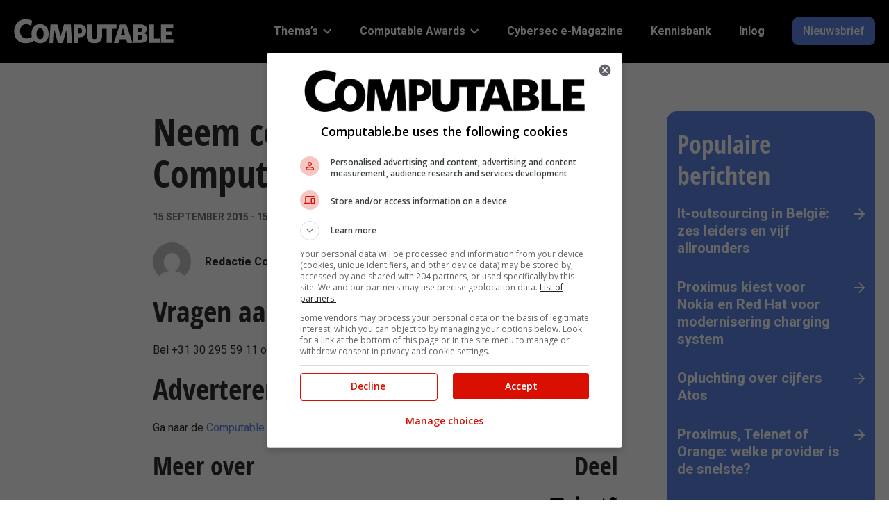

--- FILE ---
content_type: text/css
request_url: https://www.computable.be/wp-content/plugins/jb-voting/assets/css/voting-registration.css?ver=1.0.1
body_size: 1328
content:
/**
 * JBU Voting Registration Form Styles
 */

/* Container */
.jbu-voting-registration-container {
    max-width: 600px;
    margin: 0 auto;
    padding: 20px;
    background: #fff;
    border-radius: 8px;
    box-shadow: 0 2px 10px rgba(0, 0, 0, 0.1);
}

/* Title */
.jbu-voting-registration-title {
    margin: 0 0 10px 0;
    font-size: 28px;
    font-weight: 700;
    color: #333;
    text-align: center;
}

/* Description */
.jbu-voting-registration-description {
    margin: 0 0 30px 0;
    font-size: 16px;
    color: #666;
    text-align: center;
    line-height: 1.6;
}

/* Form */
.jbu-voting-registration-form {
    margin: 0;
}

/* Form rows */
.jbu-voting-form-row {
    display: flex;
    gap: 20px;
    margin-bottom: 20px;
}

.jbu-voting-form-row .jbu-voting-form-group {
    margin-bottom: 0;
}

/* Form groups */
.jbu-voting-form-group {
    margin-bottom: 20px;
}

.jbu-voting-form-group-half {
    flex: 1;
}

/* Labels */
.jbu-voting-form-label {
    display: block;
    margin-bottom: 5px;
    font-weight: 600;
    color: #333;
    font-size: 14px;
}

.jbu-voting-form-label .required {
    color: #e74c3c;
}

.jbu-voting-form-label .optional {
    color: #666;
    font-weight: 400;
    font-style: italic;
}

/* Input fields */
.jbu-voting-form-input,
.jbu-voting-form-select {
    width: 100%;
    padding: 12px 16px;
    border: 2px solid #ddd;
    border-radius: 4px;
    font-size: 16px;
    transition: border-color 0.3s ease;
    box-sizing: border-box;
}

.jbu-voting-form-input:focus,
.jbu-voting-form-select:focus {
    outline: none;
    border-color: #3498db;
    box-shadow: 0 0 0 3px rgba(52, 152, 219, 0.1);
}

.jbu-voting-form-input-error {
    border-color: #e74c3c !important;
    box-shadow: 0 0 0 3px rgba(231, 76, 60, 0.1) !important;
}

/* Checkboxes */
.jbu-voting-checkbox-label {
    display: flex;
    align-items: flex-start;
    gap: 10px;
    margin-bottom: 10px;
    cursor: pointer;
    font-size: 14px;
    line-height: 1.5;
}

.jbu-voting-checkbox {
    margin: 0;
    width: 18px;
    height: 18px;
    flex-shrink: 0;
    margin-top: 2px;
}

.jbu-voting-checkbox-text {
    color: #333;
}

.jbu-voting-checkbox-text a {
    color: #3498db;
    text-decoration: none;
}

.jbu-voting-checkbox-text a:hover {
    text-decoration: underline;
}

/* Newsletter options */
.jbu-voting-newsletter-options {
    border: 1px solid #ddd;
    border-radius: 4px;
    padding: 15px;
    background: #f9f9f9;
}

.jbu-voting-newsletter-options .jbu-voting-checkbox-label {
    margin-bottom: 8px;
}

.jbu-voting-newsletter-options .jbu-voting-checkbox-label:last-child {
    margin-bottom: 0;
}

/* Terms checkbox */
.jbu-voting-terms-label {
    padding: 15px;
    background: #f8f9fa;
    border: 1px solid #e9ecef;
    border-radius: 4px;
    margin-bottom: 0;
}

/* Help text */
.jbu-voting-form-help {
    display: block;
    margin-top: 5px;
    font-size: 12px;
    color: #666;
    font-style: italic;
}

/* Submit button */
.jbu-voting-form-submit {
    width: 100%;
    padding: 15px 20px;
    background: #3498db;
    color: white;
    border: none;
    border-radius: 4px;
    font-size: 16px;
    font-weight: 600;
    cursor: pointer;
    transition: background-color 0.3s ease, transform 0.2s ease;
    position: relative;
    overflow: hidden;
}

.jbu-voting-form-submit:hover {
    background: #2980b9;
    transform: translateY(-2px);
}

.jbu-voting-form-submit:disabled {
    background: #bdc3c7;
    cursor: not-allowed;
    transform: none;
}

.jbu-voting-form-submit-loading {
    background: #bdc3c7 !important;
    cursor: not-allowed !important;
    transform: none !important;
}

/* Submit button states */
.jbu-voting-submit-loader {
    display: flex;
    align-items: center;
    justify-content: center;
    gap: 10px;
}

/* Spinner */
.jbu-voting-spinner {
    width: 16px;
    height: 16px;
    border: 2px solid #ffffff;
    border-top: 2px solid transparent;
    border-radius: 50%;
    animation: jbu-spin 1s linear infinite;
}

@keyframes jbu-spin {
    0% { transform: rotate(0deg); }
    100% { transform: rotate(360deg); }
}

/* Error messages */
.jbu-voting-form-error {
    display: none;
    margin-top: 5px;
    font-size: 12px;
    color: #e74c3c;
    font-weight: 500;
}

.jbu-voting-form-error-general {
    padding: 15px;
    background: #fdeaea;
    border: 1px solid #e74c3c;
    border-radius: 4px;
    color: #e74c3c;
    font-weight: 500;
    margin-bottom: 20px;
}

/* Success messages */
.jbu-voting-form-success {
    padding: 15px;
    background: #eaf4fd;
    border: 1px solid #3498db;
    border-radius: 4px;
    color: #2980b9;
    font-weight: 500;
    margin-bottom: 20px;
}

/* Responsive design */
@media (max-width: 768px) {
    .jbu-voting-registration-container {
        margin: 10px;
        padding: 15px;
    }
    
    .jbu-voting-form-row {
        flex-direction: column;
        gap: 0;
    }
    
    .jbu-voting-form-row .jbu-voting-form-group {
        margin-bottom: 20px;
    }
    
    .jbu-voting-registration-title {
        font-size: 24px;
    }
    
    .jbu-voting-registration-description {
        font-size: 14px;
    }
    
    .jbu-voting-form-input,
    .jbu-voting-form-select {
        padding: 10px 12px;
        font-size: 16px; /* Prevent zoom on iOS */
    }
    
    .jbu-voting-form-submit {
        padding: 12px 20px;
        font-size: 16px;
    }
}

@media (max-width: 480px) {
    .jbu-voting-registration-container {
        margin: 5px;
        padding: 10px;
    }
    
    .jbu-voting-newsletter-options {
        padding: 10px;
    }
    
    .jbu-voting-terms-label {
        padding: 10px;
    }
    
    .jbu-voting-checkbox-label {
        font-size: 13px;
    }
}